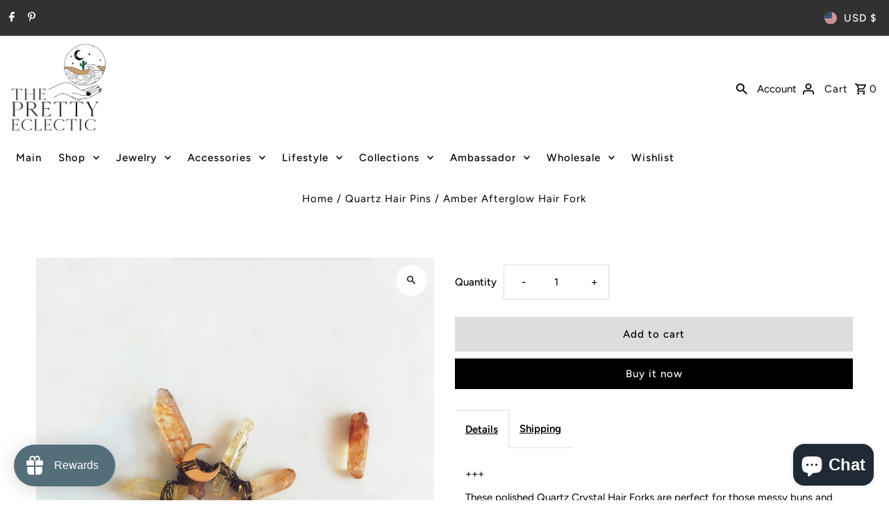

--- FILE ---
content_type: text/javascript; charset=utf-8
request_url: https://theprettyeclectic.com/products/amber-afterglow-hair-pin.js
body_size: 933
content:
{"id":4909637501014,"title":"Amber Afterglow Hair Fork","handle":"amber-afterglow-hair-pin","description":"\u003cmeta charset=\"utf-8\"\u003e\n\u003cp data-pm-slice=\"0 0 []\" data-mce-fragment=\"1\"\u003e\u003cspan data-mce-fragment=\"1\"\u003e+++\u003c\/span\u003e\u003c\/p\u003e\n\u003cp data-pm-slice=\"0 0 []\" data-mce-fragment=\"1\"\u003e\u003cspan data-mce-fragment=\"1\"\u003eThese polished Quartz Crystal Hair Forks are perfect for those messy buns and chic up-dos. \u003c\/span\u003e\u003c\/p\u003e\n\u003cp data-mce-fragment=\"1\"\u003eGreat for Weddings, Bridal Parties, Prom, or any time you want to glam your hair up with some rock candy. \u003c\/p\u003e\n\u003cp data-mce-fragment=\"1\"\u003eQuartz is believed to have metaphysical properties that can enhance energy, provide focus, healing, protection and balance. \u003c\/p\u003e\n\u003cdiv data-mce-fragment=\"1\"\u003e\n\u003cspan data-mce-fragment=\"1\"\u003e\u003c\/span\u003e\u003cbr data-mce-fragment=\"1\"\u003e\n\u003c\/div\u003e\n\u003cdiv data-mce-fragment=\"1\"\u003e\u003cspan data-mce-fragment=\"1\"\u003e\u0026gt;\u0026gt;\u0026gt;~~~~~~~~~~~~~~~~~~~~~~~~~\u0026lt;\u0026lt;\u0026lt;\u003c\/span\u003e\u003c\/div\u003e\n\u003cdiv data-mce-fragment=\"1\"\u003e\n\u003cspan data-mce-fragment=\"1\"\u003e\u003c\/span\u003e\u003cbr data-mce-fragment=\"1\"\u003e\n\u003c\/div\u003e\n\u003cdiv data-mce-fragment=\"1\"\u003e\n\u003cb data-mce-fragment=\"1\"\u003eDETAILS \/\/\u003c\/b\u003e\u003cbr data-mce-fragment=\"1\"\u003e\u003cspan data-mce-fragment=\"1\"\u003e\u003c\/span\u003e\n\u003c\/div\u003e\n\u003cdiv data-mce-fragment=\"1\"\u003e\u003cbr data-mce-fragment=\"1\"\u003e\u003c\/div\u003e\n\u003cdiv data-mce-fragment=\"1\"\u003eMeasurements:\n\u003cp data-mce-fragment=\"1\"\u003eApprox. 5.5\" long hair pins. (includes crystal height)\u003c\/p\u003e\n\u003cp data-mce-fragment=\"1\"\u003e- 1 pin\u003c\/p\u003e\n\u003c\/div\u003e\n\u003cdiv data-mce-fragment=\"1\"\u003e-Comes packaged in our gift box with pouch. \u003c\/div\u003e\n\u003cdiv data-mce-fragment=\"1\"\u003e\u003cbr\u003e\u003c\/div\u003e\n\u003cp data-mce-fragment=\"1\"\u003e\u0026gt;\u0026gt;\u0026gt;~~~~~~~~~~~~~~~~~~~~~~~~~\u0026lt;\u0026lt;\u0026lt;\u003c\/p\u003e\n\u003cp data-pm-slice=\"1 1 []\" data-mce-fragment=\"1\"\u003e\u003cstrong data-mce-fragment=\"1\"\u003ePLEASE NOTE \/\/\u003c\/strong\u003e\u003c\/p\u003e\n\u003cp data-pm-slice=\"1 1 []\" data-mce-fragment=\"1\"\u003eAll pieces\u003cspan data-mce-fragment=\"1\"\u003e \u003c\/span\u003eare unique and handmade and may\u003cspan data-mce-fragment=\"1\"\u003e \u003c\/span\u003evary slightly in appearance.\u003c\/p\u003e\n\u003cp data-pm-slice=\"1 1 []\" data-mce-fragment=\"1\"\u003eEach crystal\/stone is natural and different.\u003c\/p\u003e\n\u003cp data-mce-fragment=\"1\"\u003e\u0026gt;\u0026gt;\u0026gt;~~~~~~~~~~~~~~~~~~~~~~~~~\u0026lt;\u0026lt;\u0026lt; \u003c\/p\u003e\n\u003cdiv data-mce-fragment=\"1\"\u003e\n\u003cb data-mce-fragment=\"1\"\u003eSHIPPING \/\/\u003cbr data-mce-fragment=\"1\"\u003e\u003c\/b\u003e\u003cbr data-mce-fragment=\"1\"\u003ePlease allow 2-9 business days for processing.\u003cbr data-mce-fragment=\"1\"\u003e\u003cbr data-mce-fragment=\"1\"\u003e\u0026gt;\u0026gt;\u0026gt;~~~~~~~~~~~~~~~~~~~~~~~~~\u0026lt;\u0026lt;\u0026lt;\u003c\/div\u003e\n\u003cdiv data-mce-fragment=\"1\"\u003e\u003cbr data-mce-fragment=\"1\"\u003e\u003c\/div\u003e\n\u003cdiv data-mce-fragment=\"1\"\u003e\n\u003cb data-mce-fragment=\"1\"\u003eSTAY CONNECTED \/\/\u003c\/b\u003e\u003cbr data-mce-fragment=\"1\"\u003e\u003cbr data-mce-fragment=\"1\"\u003eFor all the latest updates and exclusive offers, be sure to follow us on Instagram: @ThePrettyEclectic \u003c\/div\u003e\n\u003cdiv data-mce-fragment=\"1\"\u003e\u003cbr data-mce-fragment=\"1\"\u003e\u003c\/div\u003e\n\u003cdiv data-mce-fragment=\"1\"\u003eSnap a photo of your eclectic style and tag us for a chance to be featured! #theprettyeclectic\u003cbr data-mce-fragment=\"1\"\u003e\u003cbr data-mce-fragment=\"1\"\u003eLike us on Facebook: www.facebook.com\/ThePrettyEclectic\u003cbr data-mce-fragment=\"1\"\u003e\u003cbr data-mce-fragment=\"1\"\u003e\u0026amp; visit our Etsy at: www.theprettyeclectic.etsy.com\u003c\/div\u003e\n\u003cdiv data-mce-fragment=\"1\"\u003e\u003cbr data-mce-fragment=\"1\"\u003e\u003c\/div\u003e\n\u003cdiv data-mce-fragment=\"1\"\u003e-----------------------\u003c\/div\u003e","published_at":"2020-10-01T20:33:02-07:00","created_at":"2020-10-01T20:33:01-07:00","vendor":"The Pretty Eclectic","type":"Quartz Hair Pins","tags":["Hair Fork","Hair Pin","hair pins","Moon","Mystic Moonlight Collection","Orange","quartz hair pins"],"price":3000,"price_min":3000,"price_max":3000,"available":true,"price_varies":false,"compare_at_price":null,"compare_at_price_min":0,"compare_at_price_max":0,"compare_at_price_varies":false,"variants":[{"id":33271463411798,"title":"Default Title","option1":"Default Title","option2":null,"option3":null,"sku":"PAMQ390S","requires_shipping":true,"taxable":true,"featured_image":null,"available":true,"name":"Amber Afterglow Hair Fork","public_title":null,"options":["Default Title"],"price":3000,"weight":1,"compare_at_price":null,"inventory_management":"shopify","barcode":"63411798","requires_selling_plan":false,"selling_plan_allocations":[]}],"images":["\/\/cdn.shopify.com\/s\/files\/1\/2216\/0867\/products\/QuartzHairPin.jpg?v=1601609583"],"featured_image":"\/\/cdn.shopify.com\/s\/files\/1\/2216\/0867\/products\/QuartzHairPin.jpg?v=1601609583","options":[{"name":"Title","position":1,"values":["Default Title"]}],"url":"\/products\/amber-afterglow-hair-pin","media":[{"alt":null,"id":8057877037142,"position":1,"preview_image":{"aspect_ratio":0.75,"height":4032,"width":3024,"src":"https:\/\/cdn.shopify.com\/s\/files\/1\/2216\/0867\/products\/QuartzHairPin.jpg?v=1601609583"},"aspect_ratio":0.75,"height":4032,"media_type":"image","src":"https:\/\/cdn.shopify.com\/s\/files\/1\/2216\/0867\/products\/QuartzHairPin.jpg?v=1601609583","width":3024}],"requires_selling_plan":false,"selling_plan_groups":[]}